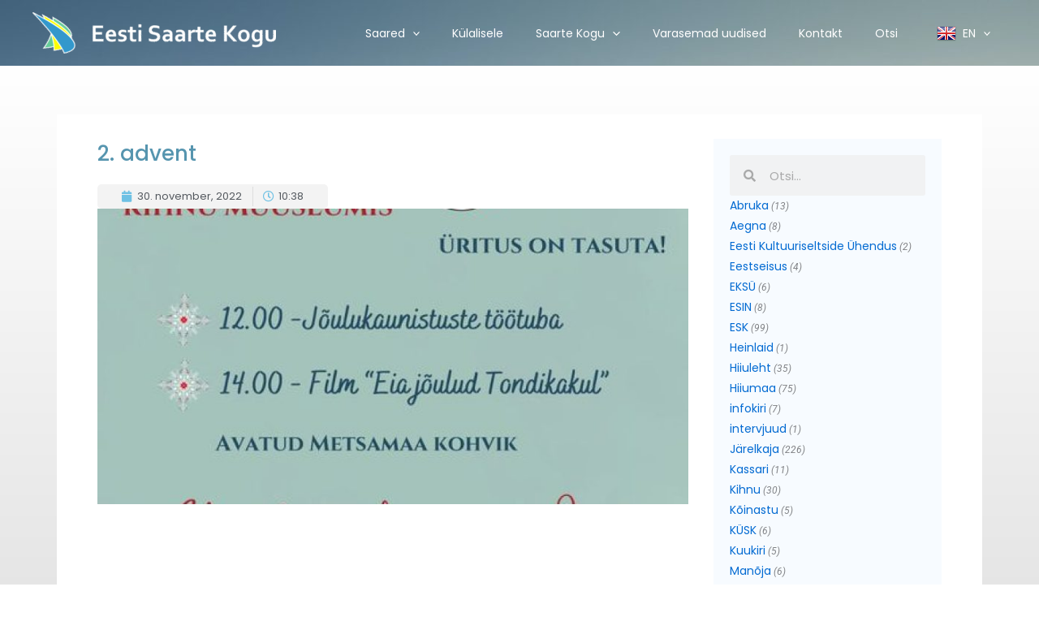

--- FILE ---
content_type: text/css
request_url: https://www.saared.ee/wp-content/uploads/elementor/css/post-5928.css?ver=1768354008
body_size: 1750
content:
.elementor-5928 .elementor-element.elementor-element-b81c1cd{--display:flex;--flex-direction:column;--container-widget-width:100%;--container-widget-height:initial;--container-widget-flex-grow:0;--container-widget-align-self:initial;--flex-wrap-mobile:wrap;--margin-top:0px;--margin-bottom:0px;--margin-left:0px;--margin-right:0px;--padding-top:60px;--padding-bottom:50px;--padding-left:0px;--padding-right:0px;}.elementor-5928 .elementor-element.elementor-element-b81c1cd:not(.elementor-motion-effects-element-type-background), .elementor-5928 .elementor-element.elementor-element-b81c1cd > .elementor-motion-effects-container > .elementor-motion-effects-layer{background-color:transparent;background-image:linear-gradient(180deg, #FFFFFF 0%, #CCCCCC 100%);}.elementor-5928 .elementor-element.elementor-element-2646b6f{--display:flex;--flex-direction:row;--container-widget-width:initial;--container-widget-height:100%;--container-widget-flex-grow:1;--container-widget-align-self:stretch;--flex-wrap-mobile:wrap;--justify-content:space-between;--border-radius:0px 0px 0px 0px;--padding-top:30px;--padding-bottom:30px;--padding-left:50px;--padding-right:50px;}.elementor-5928 .elementor-element.elementor-element-2646b6f:not(.elementor-motion-effects-element-type-background), .elementor-5928 .elementor-element.elementor-element-2646b6f > .elementor-motion-effects-container > .elementor-motion-effects-layer{background-color:#FFFFFF;}.elementor-5928 .elementor-element.elementor-element-eace6d0{--display:flex;--flex-direction:column;--container-widget-width:100%;--container-widget-height:initial;--container-widget-flex-grow:0;--container-widget-align-self:initial;--flex-wrap-mobile:wrap;--margin-top:0px;--margin-bottom:0px;--margin-left:0px;--margin-right:0px;--padding-top:0px;--padding-bottom:0px;--padding-left:0px;--padding-right:0px;}.elementor-widget-theme-post-title .elementor-heading-title{font-family:var( --e-global-typography-primary-font-family ), Sans-serif;font-size:var( --e-global-typography-primary-font-size );font-weight:var( --e-global-typography-primary-font-weight );color:var( --e-global-color-primary );}.elementor-5928 .elementor-element.elementor-element-6661a3f > .elementor-widget-container{margin:0px 0px 20px 0px;}.elementor-5928 .elementor-element.elementor-element-6661a3f .elementor-heading-title{font-family:"Poppins", Sans-serif;font-size:26px;font-weight:500;color:#5695AF;}.elementor-widget-post-info .elementor-icon-list-item:not(:last-child):after{border-color:var( --e-global-color-text );}.elementor-widget-post-info .elementor-icon-list-icon i{color:var( --e-global-color-primary );}.elementor-widget-post-info .elementor-icon-list-icon svg{fill:var( --e-global-color-primary );}.elementor-widget-post-info .elementor-icon-list-text, .elementor-widget-post-info .elementor-icon-list-text a{color:var( --e-global-color-secondary );}.elementor-widget-post-info .elementor-icon-list-item{font-family:var( --e-global-typography-text-font-family ), Sans-serif;font-weight:var( --e-global-typography-text-font-weight );}.elementor-5928 .elementor-element.elementor-element-e43e8fa > .elementor-widget-container{background-color:#F3F3F3;padding:3px 30px 3px 30px;border-radius:5px 5px 5px 5px;}.elementor-5928 .elementor-element.elementor-element-e43e8fa.elementor-element{--align-self:flex-start;--flex-grow:0;--flex-shrink:1;}.elementor-5928 .elementor-element.elementor-element-e43e8fa .elementor-icon-list-items:not(.elementor-inline-items) .elementor-icon-list-item:not(:last-child){padding-bottom:calc(25px/2);}.elementor-5928 .elementor-element.elementor-element-e43e8fa .elementor-icon-list-items:not(.elementor-inline-items) .elementor-icon-list-item:not(:first-child){margin-top:calc(25px/2);}.elementor-5928 .elementor-element.elementor-element-e43e8fa .elementor-icon-list-items.elementor-inline-items .elementor-icon-list-item{margin-right:calc(25px/2);margin-left:calc(25px/2);}.elementor-5928 .elementor-element.elementor-element-e43e8fa .elementor-icon-list-items.elementor-inline-items{margin-right:calc(-25px/2);margin-left:calc(-25px/2);}body.rtl .elementor-5928 .elementor-element.elementor-element-e43e8fa .elementor-icon-list-items.elementor-inline-items .elementor-icon-list-item:after{left:calc(-25px/2);}body:not(.rtl) .elementor-5928 .elementor-element.elementor-element-e43e8fa .elementor-icon-list-items.elementor-inline-items .elementor-icon-list-item:after{right:calc(-25px/2);}.elementor-5928 .elementor-element.elementor-element-e43e8fa .elementor-icon-list-item:not(:last-child):after{content:"";border-color:#ddd;}.elementor-5928 .elementor-element.elementor-element-e43e8fa .elementor-icon-list-items:not(.elementor-inline-items) .elementor-icon-list-item:not(:last-child):after{border-top-style:solid;border-top-width:1px;}.elementor-5928 .elementor-element.elementor-element-e43e8fa .elementor-icon-list-items.elementor-inline-items .elementor-icon-list-item:not(:last-child):after{border-left-style:solid;}.elementor-5928 .elementor-element.elementor-element-e43e8fa .elementor-inline-items .elementor-icon-list-item:not(:last-child):after{border-left-width:1px;}.elementor-5928 .elementor-element.elementor-element-e43e8fa .elementor-icon-list-icon{width:14px;}.elementor-5928 .elementor-element.elementor-element-e43e8fa .elementor-icon-list-icon i{font-size:14px;}.elementor-5928 .elementor-element.elementor-element-e43e8fa .elementor-icon-list-icon svg{--e-icon-list-icon-size:14px;}.elementor-5928 .elementor-element.elementor-element-e43e8fa .elementor-icon-list-item{font-family:"Poppins", Sans-serif;font-size:13px;font-weight:400;}.elementor-widget-theme-post-featured-image .widget-image-caption{color:var( --e-global-color-text );font-family:var( --e-global-typography-text-font-family ), Sans-serif;font-weight:var( --e-global-typography-text-font-weight );}.elementor-5928 .elementor-element.elementor-element-57373ed.elementor-element{--flex-grow:1;--flex-shrink:0;}.elementor-widget-theme-post-content{color:var( --e-global-color-text );font-family:var( --e-global-typography-text-font-family ), Sans-serif;font-weight:var( --e-global-typography-text-font-weight );}.elementor-5928 .elementor-element.elementor-element-8d513b9 > .elementor-widget-container{padding:0px 0px 0px 0px;border-radius:0px 0px 0px 0px;}.elementor-5928 .elementor-element.elementor-element-435a768{--display:flex;--flex-direction:column;--container-widget-width:100%;--container-widget-height:initial;--container-widget-flex-grow:0;--container-widget-align-self:initial;--flex-wrap-mobile:wrap;--margin-top:0px;--margin-bottom:0px;--margin-left:0px;--margin-right:0px;--padding-top:20px;--padding-bottom:20px;--padding-left:20px;--padding-right:20px;}.elementor-5928 .elementor-element.elementor-element-435a768:not(.elementor-motion-effects-element-type-background), .elementor-5928 .elementor-element.elementor-element-435a768 > .elementor-motion-effects-container > .elementor-motion-effects-layer{background-color:#F7FBFF;}.elementor-widget-search-form input[type="search"].elementor-search-form__input{font-family:var( --e-global-typography-text-font-family ), Sans-serif;font-weight:var( --e-global-typography-text-font-weight );}.elementor-widget-search-form .elementor-search-form__input,
					.elementor-widget-search-form .elementor-search-form__icon,
					.elementor-widget-search-form .elementor-lightbox .dialog-lightbox-close-button,
					.elementor-widget-search-form .elementor-lightbox .dialog-lightbox-close-button:hover,
					.elementor-widget-search-form.elementor-search-form--skin-full_screen input[type="search"].elementor-search-form__input{color:var( --e-global-color-text );fill:var( --e-global-color-text );}.elementor-widget-search-form .elementor-search-form__submit{font-family:var( --e-global-typography-text-font-family ), Sans-serif;font-weight:var( --e-global-typography-text-font-weight );background-color:var( --e-global-color-secondary );}.elementor-5928 .elementor-element.elementor-element-f9b57e2 .elementor-search-form__container{min-height:50px;}.elementor-5928 .elementor-element.elementor-element-f9b57e2 .elementor-search-form__submit{min-width:50px;}body:not(.rtl) .elementor-5928 .elementor-element.elementor-element-f9b57e2 .elementor-search-form__icon{padding-left:calc(50px / 3);}body.rtl .elementor-5928 .elementor-element.elementor-element-f9b57e2 .elementor-search-form__icon{padding-right:calc(50px / 3);}.elementor-5928 .elementor-element.elementor-element-f9b57e2 .elementor-search-form__input, .elementor-5928 .elementor-element.elementor-element-f9b57e2.elementor-search-form--button-type-text .elementor-search-form__submit{padding-left:calc(50px / 3);padding-right:calc(50px / 3);}.elementor-5928 .elementor-element.elementor-element-f9b57e2:not(.elementor-search-form--skin-full_screen) .elementor-search-form__container{border-radius:3px;}.elementor-5928 .elementor-element.elementor-element-f9b57e2.elementor-search-form--skin-full_screen input[type="search"].elementor-search-form__input{border-radius:3px;}.elementor-5928 .elementor-element.elementor-element-7e9dd525{--display:flex;--flex-direction:row;--container-widget-width:calc( ( 1 - var( --container-widget-flex-grow ) ) * 100% );--container-widget-height:100%;--container-widget-flex-grow:1;--container-widget-align-self:stretch;--flex-wrap-mobile:wrap;--justify-content:space-between;--align-items:stretch;--gap:10px 10px;--row-gap:10px;--column-gap:10px;--padding-top:30px;--padding-bottom:300px;--padding-left:0px;--padding-right:0px;}.elementor-5928 .elementor-element.elementor-element-7e9dd525:not(.elementor-motion-effects-element-type-background), .elementor-5928 .elementor-element.elementor-element-7e9dd525 > .elementor-motion-effects-container > .elementor-motion-effects-layer{background-color:#FFFFFF;background-image:url("https://www.saared.ee/wp-content/uploads/2019/03/2101_Kihnu-family-on-boat_Renee-Altrov_270967.jpg");background-position:center center;}.elementor-widget-text-editor{font-family:var( --e-global-typography-text-font-family ), Sans-serif;font-weight:var( --e-global-typography-text-font-weight );color:var( --e-global-color-text );}.elementor-widget-text-editor.elementor-drop-cap-view-stacked .elementor-drop-cap{background-color:var( --e-global-color-primary );}.elementor-widget-text-editor.elementor-drop-cap-view-framed .elementor-drop-cap, .elementor-widget-text-editor.elementor-drop-cap-view-default .elementor-drop-cap{color:var( --e-global-color-primary );border-color:var( --e-global-color-primary );}.elementor-5928 .elementor-element.elementor-element-87447b4{width:var( --container-widget-width, 33% );max-width:33%;--container-widget-width:33%;--container-widget-flex-grow:0;}.elementor-5928 .elementor-element.elementor-element-87447b4 > .elementor-widget-container{padding:0px 35px 0px 0px;}.elementor-5928 .elementor-element.elementor-element-68640b3a{width:var( --container-widget-width, 33% );max-width:33%;--container-widget-width:33%;--container-widget-flex-grow:0;}.elementor-5928 .elementor-element.elementor-element-4358e717.elementor-element{--align-self:flex-start;}.elementor-5928 .elementor-element.elementor-element-4358e717 .elementor-search-form__container{min-height:50px;}.elementor-5928 .elementor-element.elementor-element-4358e717 .elementor-search-form__submit{min-width:50px;}body:not(.rtl) .elementor-5928 .elementor-element.elementor-element-4358e717 .elementor-search-form__icon{padding-left:calc(50px / 3);}body.rtl .elementor-5928 .elementor-element.elementor-element-4358e717 .elementor-search-form__icon{padding-right:calc(50px / 3);}.elementor-5928 .elementor-element.elementor-element-4358e717 .elementor-search-form__input, .elementor-5928 .elementor-element.elementor-element-4358e717.elementor-search-form--button-type-text .elementor-search-form__submit{padding-left:calc(50px / 3);padding-right:calc(50px / 3);}.elementor-5928 .elementor-element.elementor-element-4358e717:not(.elementor-search-form--skin-full_screen) .elementor-search-form__container{border-radius:3px;}.elementor-5928 .elementor-element.elementor-element-4358e717.elementor-search-form--skin-full_screen input[type="search"].elementor-search-form__input{border-radius:3px;}@media(min-width:768px){.elementor-5928 .elementor-element.elementor-element-eace6d0{--width:70%;}.elementor-5928 .elementor-element.elementor-element-435a768{--width:27%;}}@media(min-width:1025px){.elementor-5928 .elementor-element.elementor-element-7e9dd525:not(.elementor-motion-effects-element-type-background), .elementor-5928 .elementor-element.elementor-element-7e9dd525 > .elementor-motion-effects-container > .elementor-motion-effects-layer{background-attachment:scroll;}}@media(max-width:1024px){.elementor-widget-theme-post-title .elementor-heading-title{font-size:var( --e-global-typography-primary-font-size );}}@media(max-width:767px){.elementor-5928 .elementor-element.elementor-element-2646b6f{--padding-top:20px;--padding-bottom:20px;--padding-left:20px;--padding-right:20px;}.elementor-widget-theme-post-title .elementor-heading-title{font-size:var( --e-global-typography-primary-font-size );}.elementor-5928 .elementor-element.elementor-element-7e9dd525:not(.elementor-motion-effects-element-type-background), .elementor-5928 .elementor-element.elementor-element-7e9dd525 > .elementor-motion-effects-container > .elementor-motion-effects-layer{background-image:url("https://www.saared.ee/wp-content/uploads/2019/03/cropped-2101_Kihnu-family-on-boat_Renee-Altrov_270967-2.jpg");background-position:bottom center;background-repeat:no-repeat;background-size:contain;}.elementor-5928 .elementor-element.elementor-element-7e9dd525{--flex-direction:column;--container-widget-width:calc( ( 1 - var( --container-widget-flex-grow ) ) * 100% );--container-widget-height:initial;--container-widget-flex-grow:0;--container-widget-align-self:initial;--flex-wrap-mobile:wrap;--align-items:center;--padding-top:30px;--padding-bottom:150px;--padding-left:20px;--padding-right:20px;}.elementor-5928 .elementor-element.elementor-element-87447b4{width:var( --container-widget-width, 95% );max-width:95%;--container-widget-width:95%;--container-widget-flex-grow:0;}.elementor-5928 .elementor-element.elementor-element-87447b4 > .elementor-widget-container{padding:0px 0px 0px 0px;}.elementor-5928 .elementor-element.elementor-element-68640b3a{--container-widget-width:95%;--container-widget-flex-grow:0;width:var( --container-widget-width, 95% );max-width:95%;}}/* Start custom CSS for wp-widget-categories, class: .elementor-element-8e4182b */.elementor-5928 .elementor-element.elementor-element-8e4182b h5 { display: none;}
.elementor-5928 .elementor-element.elementor-element-8e4182b ul { list-style: none; padding: 0; margin: 0;}
.elementor-5928 .elementor-element.elementor-element-8e4182b { font-style: italic; font-size: 12px;}
.elementor-5928 .elementor-element.elementor-element-8e4182b a { font-style: normal; font-size: 14px; font-family: 'Poppins'; font-weight: 400;}/* End custom CSS */